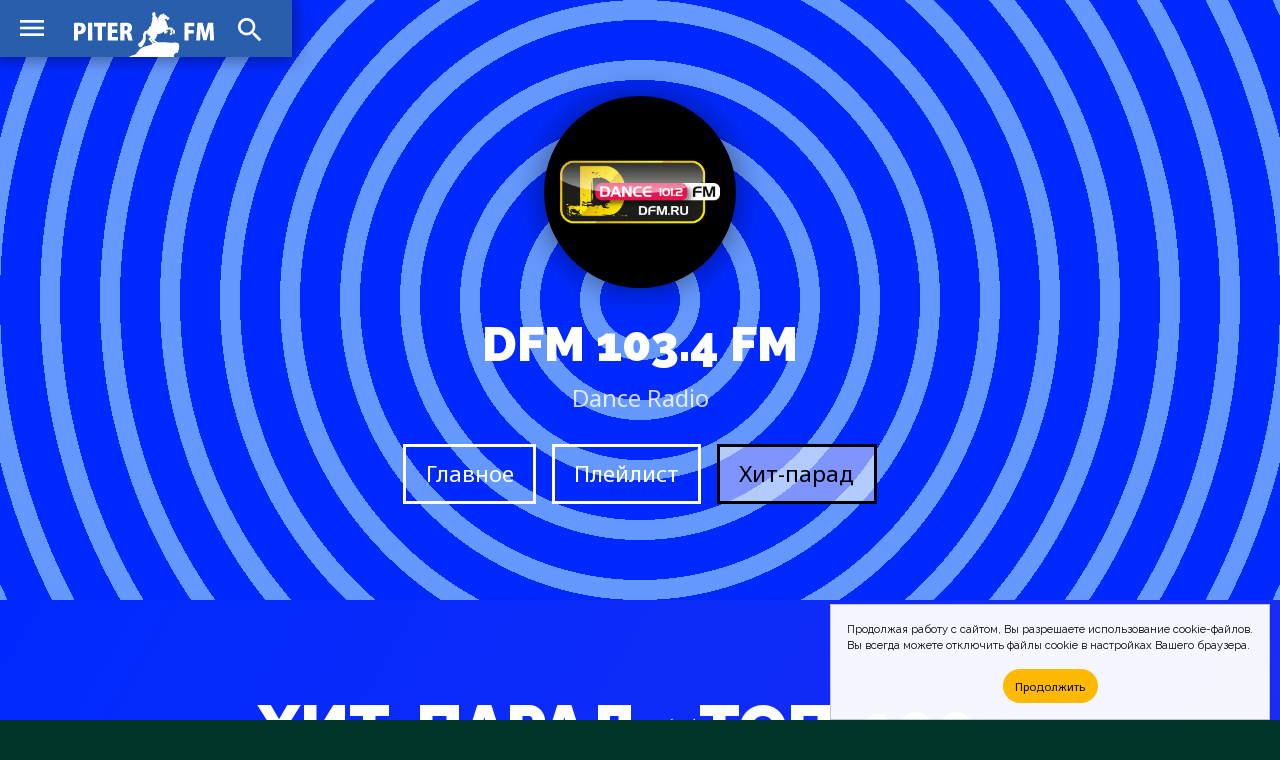

--- FILE ---
content_type: text/html; charset=UTF-8
request_url: https://piter.fm/charts/dfm.html
body_size: 10890
content:
<!doctype html>
<html lang="ru_RU">
<head>
	<!-- Global site tag (gtag.js) - Google Analytics -->
	<script async src="https://www.googletagmanager.com/gtag/js?id=UA-64424890-1"></script>
	<script>
		window.dataLayer = window.dataLayer || [];
		function gtag(){dataLayer.push(arguments);}
		gtag('js', new Date());

		gtag('config', 'UA-64424890-1');
	</script>
	<meta charset="utf-8">
	<meta http-equiv="X-UA-Compatible" content="IE=edge">
	<meta name="viewport" content="width=device-width, initial-scale=1">
	<title>Хит-парад &#xab;DFM&#xbb; 103.4 FM &mdash; PITER.FM</title>
	<!-- Fonts -->
	<link href="https://fonts.gstatic.com" rel="preconnect">
	<link href="https://fonts.googleapis.com/css2?family=Raleway:wght@100;200;300;400;500;600;700;800;900&display=swap" rel="stylesheet">
	<link href="https://fonts.googleapis.com/css2?family=Noto+Sans:wght@400;700&display=swap" rel="stylesheet">
	<!-- CSS -->
	<link href="/css/site.css" rel="stylesheet">
	<link href="https://cdnjs.cloudflare.com/ajax/libs/Chart.js/2.9.4/Chart.min.css" integrity="sha512-/zs32ZEJh+/EO2N1b0PEdoA10JkdC3zJ8L5FTiQu82LR9S/rOQNfQN7U59U9BC12swNeRAz3HSzIL2vpp4fv3w==" crossorigin="anonymous" rel="stylesheet">
	<!-- Icons -->
	<link href="/images/favicons/spb/favicon.ico" rel="shortcut icon">
	<link href="/images/favicons/spb/favicon-16x16.png" rel="icon" sizes="16x16" type="image/png">
	<link href="/images/favicons/spb/favicon-32x32.png" rel="icon" sizes="32x32" type="image/png">
	<link href="/images/favicons/spb/favicon-96x96.png" rel="icon" sizes="96x96" type="image/png">
	<link href="/images/favicons/spb/favicon-192x192.png" rel="icon" sizes="192x192" type="image/png">
	<link href="/images/favicons/spb/apple-touch-icon-57x57.png" rel="apple-touch-icon" sizes="57x57">
	<link href="/images/favicons/spb/apple-touch-icon-60x60.png" rel="apple-touch-icon" sizes="60x60">
	<link href="/images/favicons/spb/apple-touch-icon-72x72.png" rel="apple-touch-icon" sizes="72x72">
	<link href="/images/favicons/spb/apple-touch-icon-76x76.png" rel="apple-touch-icon" sizes="76x76">
	<link href="/images/favicons/spb/apple-touch-icon-114x114.png" rel="apple-touch-icon" sizes="114x114">
	<link href="/images/favicons/spb/apple-touch-icon-120x120.png" rel="apple-touch-icon" sizes="120x120">
	<link href="/images/favicons/spb/apple-touch-icon-144x144.png" rel="apple-touch-icon" sizes="144x144">
	<link href="/images/favicons/spb/apple-touch-icon-152x152.png" rel="apple-touch-icon" sizes="152x152">
	<link href="/images/favicons/spb/apple-touch-icon-180x180.png" rel="apple-touch-icon" sizes="180x180">
	<link href="https://fonts.googleapis.com/css2?family=Material+Icons" rel="stylesheet">
	<!-- JS -->
	<script src="https://code.jquery.com/jquery-1.11.3.min.js" integrity="sha256-7LkWEzqTdpEfELxcZZlS6wAx5Ff13zZ83lYO2/ujj7g=" crossorigin="anonymous"></script>
	<script src="/js/jquery.scrollme.js"></script>
	<!-- Yandex.Metrika counter -->
	<script type="text/javascript" >
	(function(m,e,t,r,i,k,a){m[i]=m[i]||function(){(m[i].a=m[i].a||[]).push(arguments)};
	m[i].l=1*new Date();k=e.createElement(t),a=e.getElementsByTagName(t)[0],k.async=1,k.src=r,a.parentNode.insertBefore(k,a)})(window, document, "script", "https://mc.yandex.ru/metrika/tag.js", "ym");
	
	ym(31064891, "init", {
		clickmap:true,
		trackLinks:true,
		accurateTrackBounce:true
	});
	</script>
	<noscript><div><img src="https://mc.yandex.ru/watch/31064891" style="position:absolute; left:-9999px;" alt="" /></div></noscript>
	<!-- /Yandex.Metrika counter -->
	<!-- Cookie -->
<!--
	<script src="/js/md-d.js"></script>
-->
	<script>
	function checkCookies(){
		let cookieAccept = localStorage.getItem('cookieAccept');
		let cookieNotification = document.getElementById('cookie_notification');
		let cookieBtn = cookieNotification.querySelector('.cookie_accept');
		if( !cookieAccept ){
			cookieNotification.classList.add('show');
			cookieBtn.addEventListener('click', function(){
				localStorage.setItem('cookieAccept', true );
				cookieNotification.classList.remove('show');
			})
		} else { document.head.appendChild(document.createElement('script')).src='/js/md-d.js'; }
	}
	</script>
	<!-- /Cookie -->
</head>
	
<body class="body-site" id="piter">

	<!-- Overlay Search -->
	<script>
		$('body').on('click', '#OverlaySearch', function(){
		$(this).removeClass('show');
		});
		$('body').on('click', '#ShowSearch', function(){
		$('.overlay-site').addClass('show');
		});
		$('body').on('click', '#OverlaySearch form', function(e){
		e.stopPropagation();
		});
	</script>

	<!-- Search Overlay -->
	<div id="OverlaySearch" class="overlay-site">
		<div class="container">
			<form id="search-form" action="/search/" method="get" role="form" class="form-search">
				<input type="text" name="q" placeholder="Песня или Артист" />
				<input onClick="this.form.submit()" type="submit" value="Искать" />
			</form>
		</div>
	</div>

	<!-- header-site -->
	<header class="header-site">
		<nav>
			<a href="/" class="brand" alt="PITER.FM" title="PITER.FM"></a>
			<input type="checkbox" checked>
			<a class="material-icons-outlined menu">menu</a>
			<menu class="menu-list">
				<li><a href="/stations/">Радиостанции</a></li>
				<li><a href="/charts/">Хит-парады</a></li>
				<li><a href="/playlists/">Что играло?</a></li>
			</menu>
			<a class="material-icons-outlined search" id="ShowSearch">search</a>
		</nav>
	</header>

	<!-- main -->
	<main class="main-site">

		<section class="section-site color blue-radial">
			<div class="container">
				<header class="header-figure">
					<div class="img">
						<span class="noplay">
							<i class="material-icons-outlined">play_circle_outline</i>
						</span>
						<img src="/pic/stn/logo/dfm/pic.jpg" />
					</div>
					<h1>DFM 103.4 FM <span>Dance Radio</span></h1>
					<menu>
						<a href="/stations/dfm.html" class="button">Главное</a>
						<a href="/playlists/dfm.html" class="button">Плейлист</a>
						<i class="button active">Хит-парад</i>
					</menu>
				</header>
			</div>
		</section>

		<aside class="ads" id="rbh">
		</aside>

		<section class="section-site color violet">
			<div class="container">
				<header>
					<h2>Хит-парад &#xab;Топ-100&#xbb;<span>с 5 января по 11 января</span></h2>
					<p class="cite">Хит-парад составлен на основе количества ротаций всех музыкальных композиций в эфире радиостанции &#xab;DFM&#xbb;</p>
				</header>
				<div class="figure-row table">
				<figure class="scrollme animateme" data-when="enter" data-from="0.2" data-to="0.1" data-crop="false" data-opacity="0.4" data-scale="0.9" style="opacity: 0.4; transform: translate3d(0px,0px,0px) rotateX(0deg) rotateY(0deg) rotateZ(0deg) scale3d(0.8,0.8,0.8); width: 100%;">
						<a href="/music/kamrad/be-mine.html">
							<div class="img">
								<span>2</span>
							</div>
						</a>
						<figcaption>
						        <h4><a href="/music/kamrad/be-mine.html">Be Mine</a></h4>
						        <h5>Kamrad</h5>
							<p>
								<span class="sameplace"><i class="material-icons-outlined">loop</i></span>
								<span class="top">1<i class="material-icons-outlined">trending_up</i></span>
								<span class="calendar">15<i class="material-icons-outlined">event_note</i></span>
							</p>
						</figcaption>
					</figure>
				<figure class="scrollme animateme" data-when="enter" data-from="0.2" data-to="0.1" data-crop="false" data-opacity="0.4" data-scale="0.9" style="opacity: 0.4; transform: translate3d(0px,0px,0px) rotateX(0deg) rotateY(0deg) rotateZ(0deg) scale3d(0.8,0.8,0.8); width: 99%;">
						<a href="/music/sombr/12-to-12.html">
							<div class="img">
								<span>3</span>
							</div>
						</a>
						<figcaption>
						        <h4><a href="/music/sombr/12-to-12.html">12 To 12</a></h4>
						        <h5>Sombr</h5>
							<p>
								<span class="up">2<i class="material-icons-outlined">arrow_upward</i></span>
								<span class="top">1<i class="material-icons-outlined">trending_up</i></span>
								<span class="calendar">14<i class="material-icons-outlined">event_note</i></span>
							</p>
						</figcaption>
					</figure>
				<figure class="scrollme animateme" data-when="enter" data-from="0.2" data-to="0.1" data-crop="false" data-opacity="0.4" data-scale="0.9" style="opacity: 0.4; transform: translate3d(0px,0px,0px) rotateX(0deg) rotateY(0deg) rotateZ(0deg) scale3d(0.8,0.8,0.8); width: 99%;">
						<a href="/music/tate-mcrae/sports-car.html">
							<div class="img">
								<span>4</span>
							</div>
						</a>
						<figcaption>
						        <h4><a href="/music/tate-mcrae/sports-car.html">Sports Car</a></h4>
						        <h5>Tate McRae</h5>
							<p>
								<span class="down">1<i class="material-icons-outlined">arrow_upward</i></span>
								<span class="top">1<i class="material-icons-outlined">trending_up</i></span>
								<span class="calendar">40<i class="material-icons-outlined">event_note</i></span>
							</p>
						</figcaption>
					</figure>
				<figure class="scrollme animateme" data-when="enter" data-from="0.2" data-to="0.1" data-crop="false" data-opacity="0.4" data-scale="0.9" style="opacity: 0.4; transform: translate3d(0px,0px,0px) rotateX(0deg) rotateY(0deg) rotateZ(0deg) scale3d(0.8,0.8,0.8); width: 99%;">
						<a href="/music/ava-max/dont-click-play.html">
							<div class="img">
								<span>5</span>
							</div>
						</a>
						<figcaption>
						        <h4><a href="/music/ava-max/dont-click-play.html">Don't Click Play</a></h4>
						        <h5>Ava Max</h5>
							<p>
								<span class="down">1<i class="material-icons-outlined">arrow_upward</i></span>
								<span class="top">1<i class="material-icons-outlined">trending_up</i></span>
								<span class="calendar">15<i class="material-icons-outlined">event_note</i></span>
							</p>
						</figcaption>
					</figure>
				<figure class="scrollme animateme" data-when="enter" data-from="0.2" data-to="0.1" data-crop="false" data-opacity="0.4" data-scale="0.9" style="opacity: 0.4; transform: translate3d(0px,0px,0px) rotateX(0deg) rotateY(0deg) rotateZ(0deg) scale3d(0.8,0.8,0.8); width: 99%;">
						<a href="/music/luis-fonsi-daddy-yankee/despacito.html">
							<div class="img">
								<span>6</span>
							</div>
						</a>
						<figcaption>
						        <h4><a href="/music/luis-fonsi-daddy-yankee/despacito.html">Despacito</a></h4>
						        <h5>Luis Fonsi &amp; Daddy Yankee</h5>
							<p>
								<span class="up">24<i class="material-icons-outlined">arrow_upward</i></span>
								<span class="top">4<i class="material-icons-outlined">trending_up</i></span>
								<span class="calendar">37<i class="material-icons-outlined">event_note</i></span>
							</p>
						</figcaption>
					</figure>
				<figure class="scrollme animateme" data-when="enter" data-from="0.2" data-to="0.1" data-crop="false" data-opacity="0.4" data-scale="0.9" style="opacity: 0.4; transform: translate3d(0px,0px,0px) rotateX(0deg) rotateY(0deg) rotateZ(0deg) scale3d(0.8,0.8,0.8); width: 99%;">
						<a href="/music/ilkay-sencan-dynoro/rockstar.html">
							<div class="img">
								<span>7</span>
							</div>
						</a>
						<figcaption>
						        <h4><a href="/music/ilkay-sencan-dynoro/rockstar.html">Rockstar</a></h4>
						        <h5>Ilkay Sencan &amp; Dynoro</h5>
							<p>
								<span class="up">36<i class="material-icons-outlined">arrow_upward</i></span>
								<span class="top">6<i class="material-icons-outlined">trending_up</i></span>
								<span class="calendar">30<i class="material-icons-outlined">event_note</i></span>
							</p>
						</figcaption>
					</figure>
				<figure class="scrollme animateme" data-when="enter" data-from="0.2" data-to="0.1" data-crop="false" data-opacity="0.4" data-scale="0.9" style="opacity: 0.4; transform: translate3d(0px,0px,0px) rotateX(0deg) rotateY(0deg) rotateZ(0deg) scale3d(0.8,0.8,0.8); width: 98%;">
						<a href="/music/tove-lo/how-long.html">
							<div class="img">
								<span>8</span>
							</div>
						</a>
						<figcaption>
						        <h4><a href="/music/tove-lo/how-long.html">How Long</a></h4>
						        <h5>Tove Lo</h5>
							<p>
								<span class="sameplace"><i class="material-icons-outlined">loop</i></span>
								<span class="top">2<i class="material-icons-outlined">trending_up</i></span>
								<span class="calendar">59<i class="material-icons-outlined">event_note</i></span>
							</p>
						</figcaption>
					</figure>
				<figure class="scrollme animateme" data-when="enter" data-from="0.2" data-to="0.1" data-crop="false" data-opacity="0.4" data-scale="0.9" style="opacity: 0.4; transform: translate3d(0px,0px,0px) rotateX(0deg) rotateY(0deg) rotateZ(0deg) scale3d(0.8,0.8,0.8); width: 98%;">
						<a href="/music/burak-yeter-feat-danelle-sandoval/tuesday.html">
							<div class="img">
								<span>9</span>
							</div>
						</a>
						<figcaption>
						        <h4><a href="/music/burak-yeter-feat-danelle-sandoval/tuesday.html">Tuesday</a></h4>
						        <h5>Burak Yeter Feat. Danelle Sandoval</h5>
							<p>
								<span class="sameplace"><i class="material-icons-outlined">loop</i></span>
								<span class="top">4<i class="material-icons-outlined">trending_up</i></span>
								<span class="calendar">46<i class="material-icons-outlined">event_note</i></span>
							</p>
						</figcaption>
					</figure>
				<figure class="scrollme animateme" data-when="enter" data-from="0.2" data-to="0.1" data-crop="false" data-opacity="0.4" data-scale="0.9" style="opacity: 0.4; transform: translate3d(0px,0px,0px) rotateX(0deg) rotateY(0deg) rotateZ(0deg) scale3d(0.8,0.8,0.8); width: 98%;">
						<a href="/music/dj-snake-feat-justin-bieber/let-me-love-you.html">
							<div class="img">
								<span>10</span>
							</div>
						</a>
						<figcaption>
						        <h4><a href="/music/dj-snake-feat-justin-bieber/let-me-love-you.html">Let Me Love You</a></h4>
						        <h5>DJ Snake Feat. Justin Bieber</h5>
							<p>
								<span class="up">7<i class="material-icons-outlined">arrow_upward</i></span>
								<span class="top">3<i class="material-icons-outlined">trending_up</i></span>
								<span class="calendar">45<i class="material-icons-outlined">event_note</i></span>
							</p>
						</figcaption>
					</figure>
				<figure class="scrollme animateme" data-when="enter" data-from="0.2" data-to="0.1" data-crop="false" data-opacity="0.4" data-scale="0.9" style="opacity: 0.4; transform: translate3d(0px,0px,0px) rotateX(0deg) rotateY(0deg) rotateZ(0deg) scale3d(0.8,0.8,0.8); width: 98%;">
						<a href="/music/flo-rida/whistle.html">
							<div class="img">
								<span>11</span>
							</div>
						</a>
						<figcaption>
						        <h4><a href="/music/flo-rida/whistle.html">Whistle</a></h4>
						        <h5>Flo Rida</h5>
							<p>
								<span class="down">1<i class="material-icons-outlined">arrow_upward</i></span>
								<span class="top">4<i class="material-icons-outlined">trending_up</i></span>
								<span class="calendar">41<i class="material-icons-outlined">event_note</i></span>
							</p>
						</figcaption>
					</figure>
				<figure class="scrollme animateme" data-when="enter" data-from="0.2" data-to="0.1" data-crop="false" data-opacity="0.4" data-scale="0.9" style="opacity: 0.4; transform: translate3d(0px,0px,0px) rotateX(0deg) rotateY(0deg) rotateZ(0deg) scale3d(0.8,0.8,0.8); width: 98%;">
						<a href="/music/busta-rhymes-mariah-carey-feat-flipmode-squad/i-know-what-you-want.html">
							<div class="img">
								<span>12</span>
							</div>
						</a>
						<figcaption>
						        <h4><a href="/music/busta-rhymes-mariah-carey-feat-flipmode-squad/i-know-what-you-want.html">I Know What You Want</a></h4>
						        <h5>Busta Rhymes &amp; Mariah Carey Feat. Flipmode Squad</h5>
							<p>
								<span class="up">6<i class="material-icons-outlined">arrow_upward</i></span>
								<span class="top">4<i class="material-icons-outlined">trending_up</i></span>
								<span class="calendar">40<i class="material-icons-outlined">event_note</i></span>
							</p>
						</figcaption>
					</figure>
				<figure class="scrollme animateme" data-when="enter" data-from="0.2" data-to="0.1" data-crop="false" data-opacity="0.4" data-scale="0.9" style="opacity: 0.4; transform: translate3d(0px,0px,0px) rotateX(0deg) rotateY(0deg) rotateZ(0deg) scale3d(0.8,0.8,0.8); width: 97%;">
						<a href="/music/arash/boro-boro.html">
							<div class="img">
								<span>13</span>
							</div>
						</a>
						<figcaption>
						        <h4><a href="/music/arash/boro-boro.html">Boro Boro</a></h4>
						        <h5>Arash</h5>
							<p>
								<span class="up">7<i class="material-icons-outlined">arrow_upward</i></span>
								<span class="top">5<i class="material-icons-outlined">trending_up</i></span>
								<span class="calendar">25<i class="material-icons-outlined">event_note</i></span>
							</p>
						</figcaption>
					</figure>
				<figure class="scrollme animateme" data-when="enter" data-from="0.2" data-to="0.1" data-crop="false" data-opacity="0.4" data-scale="0.9" style="opacity: 0.4; transform: translate3d(0px,0px,0px) rotateX(0deg) rotateY(0deg) rotateZ(0deg) scale3d(0.8,0.8,0.8); width: 97%;">
						<a href="/music/alan-walker/faded.html">
							<div class="img">
								<span>14</span>
							</div>
						</a>
						<figcaption>
						        <h4><a href="/music/alan-walker/faded.html">Faded</a></h4>
						        <h5>Alan Walker</h5>
							<p>
								<span class="down">8<i class="material-icons-outlined">arrow_upward</i></span>
								<span class="top">4<i class="material-icons-outlined">trending_up</i></span>
								<span class="calendar">24<i class="material-icons-outlined">event_note</i></span>
							</p>
						</figcaption>
					</figure>
				<figure class="scrollme animateme" data-when="enter" data-from="0.2" data-to="0.1" data-crop="false" data-opacity="0.4" data-scale="0.9" style="opacity: 0.4; transform: translate3d(0px,0px,0px) rotateX(0deg) rotateY(0deg) rotateZ(0deg) scale3d(0.8,0.8,0.8); width: 97%;">
						<a href="/music/flipsyde/happy-birthday.html">
							<div class="img">
								<span>15</span>
							</div>
						</a>
						<figcaption>
						        <h4><a href="/music/flipsyde/happy-birthday.html">Happy Birthday</a></h4>
						        <h5>Flipsyde</h5>
							<p>
								<span class="down">2<i class="material-icons-outlined">arrow_upward</i></span>
								<span class="top">4<i class="material-icons-outlined">trending_up</i></span>
								<span class="calendar">24<i class="material-icons-outlined">event_note</i></span>
							</p>
						</figcaption>
					</figure>
				<figure class="scrollme animateme" data-when="enter" data-from="0.2" data-to="0.1" data-crop="false" data-opacity="0.4" data-scale="0.9" style="opacity: 0.4; transform: translate3d(0px,0px,0px) rotateX(0deg) rotateY(0deg) rotateZ(0deg) scale3d(0.8,0.8,0.8); width: 97%;">
						<a href="/music/imagine-dragons/whatever-it-takes.html">
							<div class="img">
								<span>16</span>
							</div>
						</a>
						<figcaption>
						        <h4><a href="/music/imagine-dragons/whatever-it-takes.html">Whatever It Takes</a></h4>
						        <h5>Imagine Dragons</h5>
							<p>
								<span class="down">2<i class="material-icons-outlined">arrow_upward</i></span>
								<span class="top">5<i class="material-icons-outlined">trending_up</i></span>
								<span class="calendar">23<i class="material-icons-outlined">event_note</i></span>
							</p>
						</figcaption>
					</figure>
				<figure class="scrollme animateme" data-when="enter" data-from="0.2" data-to="0.1" data-crop="false" data-opacity="0.4" data-scale="0.9" style="opacity: 0.4; transform: translate3d(0px,0px,0px) rotateX(0deg) rotateY(0deg) rotateZ(0deg) scale3d(0.8,0.8,0.8); width: 97%;">
						<a href="/music/onerepublic/all-the-right-moves.html">
							<div class="img">
								<span>17</span>
							</div>
						</a>
						<figcaption>
						        <h4><a href="/music/onerepublic/all-the-right-moves.html">All The Right Moves</a></h4>
						        <h5>OneRepublic</h5>
							<p>
								<span class="up">21<i class="material-icons-outlined">arrow_upward</i></span>
								<span class="top">7<i class="material-icons-outlined">trending_up</i></span>
								<span class="calendar">23<i class="material-icons-outlined">event_note</i></span>
							</p>
						</figcaption>
					</figure>
				<figure class="scrollme animateme" data-when="enter" data-from="0.2" data-to="0.1" data-crop="false" data-opacity="0.4" data-scale="0.9" style="opacity: 0.4; transform: translate3d(0px,0px,0px) rotateX(0deg) rotateY(0deg) rotateZ(0deg) scale3d(0.8,0.8,0.8); width: 96%;">
						<a href="/music/rihanna-feat-jay-z/umbrella.html">
							<div class="img">
								<span>18</span>
							</div>
						</a>
						<figcaption>
						        <h4><a href="/music/rihanna-feat-jay-z/umbrella.html">Umbrella</a></h4>
						        <h5>Rihanna Feat. Jay-Z</h5>
							<p>
								<span class="up">18<i class="material-icons-outlined">arrow_upward</i></span>
								<span class="top">9<i class="material-icons-outlined">trending_up</i></span>
								<span class="calendar">23<i class="material-icons-outlined">event_note</i></span>
							</p>
						</figcaption>
					</figure>
				<figure class="scrollme animateme" data-when="enter" data-from="0.2" data-to="0.1" data-crop="false" data-opacity="0.4" data-scale="0.9" style="opacity: 0.4; transform: translate3d(0px,0px,0px) rotateX(0deg) rotateY(0deg) rotateZ(0deg) scale3d(0.8,0.8,0.8); width: 96%;">
						<a href="/music/j-balvin-willy-william/mi-gente.html">
							<div class="img">
								<span>19</span>
							</div>
						</a>
						<figcaption>
						        <h4><a href="/music/j-balvin-willy-william/mi-gente.html">Mi Gente</a></h4>
						        <h5>J. Balvin &amp; Willy William</h5>
							<p>
								<span class="up">20<i class="material-icons-outlined">arrow_upward</i></span>
								<span class="top">8<i class="material-icons-outlined">trending_up</i></span>
								<span class="calendar">23<i class="material-icons-outlined">event_note</i></span>
							</p>
						</figcaption>
					</figure>
				<figure class="scrollme animateme" data-when="enter" data-from="0.2" data-to="0.1" data-crop="false" data-opacity="0.4" data-scale="0.9" style="opacity: 0.4; transform: translate3d(0px,0px,0px) rotateX(0deg) rotateY(0deg) rotateZ(0deg) scale3d(0.8,0.8,0.8); width: 96%;">
						<a href="/music/lana-del-rey/summertime-sadness.html">
							<div class="img">
								<span>20</span>
							</div>
						</a>
						<figcaption>
						        <h4><a href="/music/lana-del-rey/summertime-sadness.html">Summertime Sadness</a></h4>
						        <h5>Lana Del Rey</h5>
							<p>
								<span class="up">27<i class="material-icons-outlined">arrow_upward</i></span>
								<span class="top">11<i class="material-icons-outlined">trending_up</i></span>
								<span class="calendar">23<i class="material-icons-outlined">event_note</i></span>
							</p>
						</figcaption>
					</figure>
				<figure class="scrollme animateme" data-when="enter" data-from="0.2" data-to="0.1" data-crop="false" data-opacity="0.4" data-scale="0.9" style="opacity: 0.4; transform: translate3d(0px,0px,0px) rotateX(0deg) rotateY(0deg) rotateZ(0deg) scale3d(0.8,0.8,0.8); width: 96%;">
						<a href="/music/mike-posner/i-took-a-pill-in-ibiza-seeb-remix.html">
							<div class="img">
								<span>21</span>
							</div>
						</a>
						<figcaption>
						        <h4><a href="/music/mike-posner/i-took-a-pill-in-ibiza-seeb-remix.html">I Took A Pill In Ibiza (Seeb Remix)</a></h4>
						        <h5>Mike Posner</h5>
							<p>
								<span class="down">6<i class="material-icons-outlined">arrow_upward</i></span>
								<span class="top">2<i class="material-icons-outlined">trending_up</i></span>
								<span class="calendar">61<i class="material-icons-outlined">event_note</i></span>
							</p>
						</figcaption>
					</figure>
				<figure class="scrollme animateme" data-when="enter" data-from="0.2" data-to="0.1" data-crop="false" data-opacity="0.4" data-scale="0.9" style="opacity: 0.4; transform: translate3d(0px,0px,0px) rotateX(0deg) rotateY(0deg) rotateZ(0deg) scale3d(0.8,0.8,0.8); width: 96%;">
						<a href="/music/elton-john-dua-lipa/cold-heart-pnau-remix.html">
							<div class="img">
								<span>23</span>
							</div>
						</a>
						<figcaption>
						        <h4><a href="/music/elton-john-dua-lipa/cold-heart-pnau-remix.html">Cold Heart (Pnau Remix)</a></h4>
						        <h5>Elton John &amp; Dua Lipa</h5>
							<p>
								<span class="up">10<i class="material-icons-outlined">arrow_upward</i></span>
								<span class="top">22<i class="material-icons-outlined">trending_up</i></span>
								<span class="calendar">24<i class="material-icons-outlined">event_note</i></span>
							</p>
						</figcaption>
					</figure>
				<figure class="scrollme animateme" data-when="enter" data-from="0.2" data-to="0.1" data-crop="false" data-opacity="0.4" data-scale="0.9" style="opacity: 0.4; transform: translate3d(0px,0px,0px) rotateX(0deg) rotateY(0deg) rotateZ(0deg) scale3d(0.8,0.8,0.8); width: 95%;">
						<a href="/music/charlie-puth-selena-gomez/we-dont-talk-anymore.html">
							<div class="img">
								<span>24</span>
							</div>
						</a>
						<figcaption>
						        <h4><a href="/music/charlie-puth-selena-gomez/we-dont-talk-anymore.html">We Don't Talk Anymore</a></h4>
						        <h5>Charlie Puth &amp; Selena Gomez</h5>
							<p>
								<span class="up">11<i class="material-icons-outlined">arrow_upward</i></span>
								<span class="top">6<i class="material-icons-outlined">trending_up</i></span>
								<span class="calendar">24<i class="material-icons-outlined">event_note</i></span>
							</p>
						</figcaption>
					</figure>
				<figure class="scrollme animateme" data-when="enter" data-from="0.2" data-to="0.1" data-crop="false" data-opacity="0.4" data-scale="0.9" style="opacity: 0.4; transform: translate3d(0px,0px,0px) rotateX(0deg) rotateY(0deg) rotateZ(0deg) scale3d(0.8,0.8,0.8); width: 95%;">
						<a href="/music/charlie-puth/attention.html">
							<div class="img">
								<span>25</span>
							</div>
						</a>
						<figcaption>
						        <h4><a href="/music/charlie-puth/attention.html">Attention</a></h4>
						        <h5>Charlie Puth</h5>
							<p>
								<span class="down">18<i class="material-icons-outlined">arrow_upward</i></span>
								<span class="top">6<i class="material-icons-outlined">trending_up</i></span>
								<span class="calendar">23<i class="material-icons-outlined">event_note</i></span>
							</p>
						</figcaption>
					</figure>
				<figure class="scrollme animateme" data-when="enter" data-from="0.2" data-to="0.1" data-crop="false" data-opacity="0.4" data-scale="0.9" style="opacity: 0.4; transform: translate3d(0px,0px,0px) rotateX(0deg) rotateY(0deg) rotateZ(0deg) scale3d(0.8,0.8,0.8); width: 95%;">
						<a href="/music/sia/unstoppable.html">
							<div class="img">
								<span>26</span>
							</div>
						</a>
						<figcaption>
						        <h4><a href="/music/sia/unstoppable.html">Unstoppable</a></h4>
						        <h5>Sia</h5>
							<p>
								<span class="down">2<i class="material-icons-outlined">arrow_upward</i></span>
								<span class="top">8<i class="material-icons-outlined">trending_up</i></span>
								<span class="calendar">23<i class="material-icons-outlined">event_note</i></span>
							</p>
						</figcaption>
					</figure>
				<figure class="scrollme animateme" data-when="enter" data-from="0.2" data-to="0.1" data-crop="false" data-opacity="0.4" data-scale="0.9" style="opacity: 0.4; transform: translate3d(0px,0px,0px) rotateX(0deg) rotateY(0deg) rotateZ(0deg) scale3d(0.8,0.8,0.8); width: 95%;">
						<a href="/music/lady-gaga/alejandro.html">
							<div class="img">
								<span>27</span>
							</div>
						</a>
						<figcaption>
						        <h4><a href="/music/lady-gaga/alejandro.html">Alejandro</a></h4>
						        <h5>Lady Gaga</h5>
							<p>
								<span class="down">4<i class="material-icons-outlined">arrow_upward</i></span>
								<span class="top">6<i class="material-icons-outlined">trending_up</i></span>
								<span class="calendar">23<i class="material-icons-outlined">event_note</i></span>
							</p>
						</figcaption>
					</figure>
				<figure class="scrollme animateme" data-when="enter" data-from="0.2" data-to="0.1" data-crop="false" data-opacity="0.4" data-scale="0.9" style="opacity: 0.4; transform: translate3d(0px,0px,0px) rotateX(0deg) rotateY(0deg) rotateZ(0deg) scale3d(0.8,0.8,0.8); width: 95%;">
						<a href="/music/twenty-one-pilots/stressed-out.html">
							<div class="img">
								<span>28</span>
							</div>
						</a>
						<figcaption>
						        <h4><a href="/music/twenty-one-pilots/stressed-out.html">Stressed Out</a></h4>
						        <h5>Twenty One Pilots</h5>
							<p>
								<span class="up">14<i class="material-icons-outlined">arrow_upward</i></span>
								<span class="top">7<i class="material-icons-outlined">trending_up</i></span>
								<span class="calendar">23<i class="material-icons-outlined">event_note</i></span>
							</p>
						</figcaption>
					</figure>
				<figure class="scrollme animateme" data-when="enter" data-from="0.2" data-to="0.1" data-crop="false" data-opacity="0.4" data-scale="0.9" style="opacity: 0.4; transform: translate3d(0px,0px,0px) rotateX(0deg) rotateY(0deg) rotateZ(0deg) scale3d(0.8,0.8,0.8); width: 94%;">
						<a href="/music/sonique/it-feels-so-good.html">
							<div class="img">
								<span>29</span>
							</div>
						</a>
						<figcaption>
						        <h4><a href="/music/sonique/it-feels-so-good.html">It Feels So Good</a></h4>
						        <h5>Sonique</h5>
							<p>
								<span class="up">12<i class="material-icons-outlined">arrow_upward</i></span>
								<span class="top">14<i class="material-icons-outlined">trending_up</i></span>
								<span class="calendar">23<i class="material-icons-outlined">event_note</i></span>
							</p>
						</figcaption>
					</figure>
				<figure class="scrollme animateme" data-when="enter" data-from="0.2" data-to="0.1" data-crop="false" data-opacity="0.4" data-scale="0.9" style="opacity: 0.4; transform: translate3d(0px,0px,0px) rotateX(0deg) rotateY(0deg) rotateZ(0deg) scale3d(0.8,0.8,0.8); width: 94%;">
						<a href="/music/jax-jones-zoe-wees/never-be-lonely.html">
							<div class="img">
								<span>30</span>
							</div>
						</a>
						<figcaption>
						        <h4><a href="/music/jax-jones-zoe-wees/never-be-lonely.html">Never Be Lonely</a></h4>
						        <h5>Jax Jones &amp; Zoe Wees</h5>
							<p>
								<span class="up">35<i class="material-icons-outlined">arrow_upward</i></span>
								<span class="top">8<i class="material-icons-outlined">trending_up</i></span>
								<span class="calendar">58<i class="material-icons-outlined">event_note</i></span>
							</p>
						</figcaption>
					</figure>
				<figure class="scrollme animateme" data-when="enter" data-from="0.2" data-to="0.1" data-crop="false" data-opacity="0.4" data-scale="0.9" style="opacity: 0.4; transform: translate3d(0px,0px,0px) rotateX(0deg) rotateY(0deg) rotateZ(0deg) scale3d(0.8,0.8,0.8); width: 94%;">
						<a href="/music/jason-derulo-feat-dido/when-love-sucks.html">
							<div class="img">
								<span>31</span>
							</div>
						</a>
						<figcaption>
						        <h4><a href="/music/jason-derulo-feat-dido/when-love-sucks.html">When Love Sucks</a></h4>
						        <h5>Jason Derulo Feat. Dido</h5>
							<p>
								<span class="down">15<i class="material-icons-outlined">arrow_upward</i></span>
								<span class="top">2<i class="material-icons-outlined">trending_up</i></span>
								<span class="calendar">51<i class="material-icons-outlined">event_note</i></span>
							</p>
						</figcaption>
					</figure>
				<figure class="scrollme animateme" data-when="enter" data-from="0.2" data-to="0.1" data-crop="false" data-opacity="0.4" data-scale="0.9" style="opacity: 0.4; transform: translate3d(0px,0px,0px) rotateX(0deg) rotateY(0deg) rotateZ(0deg) scale3d(0.8,0.8,0.8); width: 94%;">
						<a href="/music/oceana-soul/cry-cry.html">
							<div class="img">
								<span>32</span>
							</div>
						</a>
						<figcaption>
						        <h4><a href="/music/oceana-soul/cry-cry.html">Cry Cry</a></h4>
						        <h5>Oceana (Soul)</h5>
							<p>
								<span class="down">13<i class="material-icons-outlined">arrow_upward</i></span>
								<span class="top">14<i class="material-icons-outlined">trending_up</i></span>
								<span class="calendar">26<i class="material-icons-outlined">event_note</i></span>
							</p>
						</figcaption>
					</figure>
				<figure class="scrollme animateme" data-when="enter" data-from="0.2" data-to="0.1" data-crop="false" data-opacity="0.4" data-scale="0.9" style="opacity: 0.4; transform: translate3d(0px,0px,0px) rotateX(0deg) rotateY(0deg) rotateZ(0deg) scale3d(0.8,0.8,0.8); width: 94%;">
						<a href="/music/arash-feat-helena/pure-love.html">
							<div class="img">
								<span>33</span>
							</div>
						</a>
						<figcaption>
						        <h4><a href="/music/arash-feat-helena/pure-love.html">Pure Love</a></h4>
						        <h5>Arash Feat. Helena</h5>
							<p>
								<span class="down">12<i class="material-icons-outlined">arrow_upward</i></span>
								<span class="top">7<i class="material-icons-outlined">trending_up</i></span>
								<span class="calendar">24<i class="material-icons-outlined">event_note</i></span>
							</p>
						</figcaption>
					</figure>
				<figure class="scrollme animateme" data-when="enter" data-from="0.2" data-to="0.1" data-crop="false" data-opacity="0.4" data-scale="0.9" style="opacity: 0.4; transform: translate3d(0px,0px,0px) rotateX(0deg) rotateY(0deg) rotateZ(0deg) scale3d(0.8,0.8,0.8); width: 93%;">
						<a href="/music/milky-chance/stolen-dance.html">
							<div class="img">
								<span>34</span>
							</div>
						</a>
						<figcaption>
						        <h4><a href="/music/milky-chance/stolen-dance.html">Stolen Dance</a></h4>
						        <h5>Milky Chance</h5>
							<p>
								<span class="down">8<i class="material-icons-outlined">arrow_upward</i></span>
								<span class="top">7<i class="material-icons-outlined">trending_up</i></span>
								<span class="calendar">23<i class="material-icons-outlined">event_note</i></span>
							</p>
						</figcaption>
					</figure>
				<figure class="scrollme animateme" data-when="enter" data-from="0.2" data-to="0.1" data-crop="false" data-opacity="0.4" data-scale="0.9" style="opacity: 0.4; transform: translate3d(0px,0px,0px) rotateX(0deg) rotateY(0deg) rotateZ(0deg) scale3d(0.8,0.8,0.8); width: 93%;">
						<a href="/music/metro-boomin-the-weeknd-21-savage/creepin.html">
							<div class="img">
								<span>35</span>
							</div>
						</a>
						<figcaption>
						        <h4><a href="/music/metro-boomin-the-weeknd-21-savage/creepin.html">Creepin'</a></h4>
						        <h5>Metro Boomin, The Weeknd &amp; 21 Savage</h5>
							<p>
								<span class="down">10<i class="material-icons-outlined">arrow_upward</i></span>
								<span class="top">10<i class="material-icons-outlined">trending_up</i></span>
								<span class="calendar">23<i class="material-icons-outlined">event_note</i></span>
							</p>
						</figcaption>
					</figure>
				<figure class="scrollme animateme" data-when="enter" data-from="0.2" data-to="0.1" data-crop="false" data-opacity="0.4" data-scale="0.9" style="opacity: 0.4; transform: translate3d(0px,0px,0px) rotateX(0deg) rotateY(0deg) rotateZ(0deg) scale3d(0.8,0.8,0.8); width: 93%;">
						<a href="/music/moby/porcelain.html">
							<div class="img">
								<span>36</span>
							</div>
						</a>
						<figcaption>
						        <h4><a href="/music/moby/porcelain.html">Porcelain</a></h4>
						        <h5>Moby</h5>
							<p>
								<span class="down">14<i class="material-icons-outlined">arrow_upward</i></span>
								<span class="top">5<i class="material-icons-outlined">trending_up</i></span>
								<span class="calendar">23<i class="material-icons-outlined">event_note</i></span>
							</p>
						</figcaption>
					</figure>
				<figure class="scrollme animateme" data-when="enter" data-from="0.2" data-to="0.1" data-crop="false" data-opacity="0.4" data-scale="0.9" style="opacity: 0.4; transform: translate3d(0px,0px,0px) rotateX(0deg) rotateY(0deg) rotateZ(0deg) scale3d(0.8,0.8,0.8); width: 93%;">
						<a href="/music/rihanna/diamonds.html">
							<div class="img">
								<span>37</span>
							</div>
						</a>
						<figcaption>
						        <h4><a href="/music/rihanna/diamonds.html">Diamonds</a></h4>
						        <h5>Rihanna</h5>
							<p>
								<span class="up">9<i class="material-icons-outlined">arrow_upward</i></span>
								<span class="top">9<i class="material-icons-outlined">trending_up</i></span>
								<span class="calendar">23<i class="material-icons-outlined">event_note</i></span>
							</p>
						</figcaption>
					</figure>
				<figure class="scrollme animateme" data-when="enter" data-from="0.2" data-to="0.1" data-crop="false" data-opacity="0.4" data-scale="0.9" style="opacity: 0.4; transform: translate3d(0px,0px,0px) rotateX(0deg) rotateY(0deg) rotateZ(0deg) scale3d(0.8,0.8,0.8); width: 93%;">
						<a href="/music/don-diablo-feat-emeli-sande-gucci-mane/survive.html">
							<div class="img">
								<span>38</span>
							</div>
						</a>
						<figcaption>
						        <h4><a href="/music/don-diablo-feat-emeli-sande-gucci-mane/survive.html">Survive</a></h4>
						        <h5>Don Diablo Feat. Emeli Sande &amp; Gucci Mane</h5>
							<p>
								<span class="up">16<i class="material-icons-outlined">arrow_upward</i></span>
								<span class="top">9<i class="material-icons-outlined">trending_up</i></span>
								<span class="calendar">23<i class="material-icons-outlined">event_note</i></span>
							</p>
						</figcaption>
					</figure>
				<figure class="scrollme animateme" data-when="enter" data-from="0.2" data-to="0.1" data-crop="false" data-opacity="0.4" data-scale="0.9" style="opacity: 0.4; transform: translate3d(0px,0px,0px) rotateX(0deg) rotateY(0deg) rotateZ(0deg) scale3d(0.8,0.8,0.8); width: 92%;">
						<a href="/music/billie-eilish/bad-guy.html">
							<div class="img">
								<span>39</span>
							</div>
						</a>
						<figcaption>
						        <h4><a href="/music/billie-eilish/bad-guy.html">Bad Guy</a></h4>
						        <h5>Billie Eilish</h5>
							<p>
								<span class="up">46<i class="material-icons-outlined">arrow_upward</i></span>
								<span class="top">10<i class="material-icons-outlined">trending_up</i></span>
								<span class="calendar">135<i class="material-icons-outlined">event_note</i></span>
							</p>
						</figcaption>
					</figure>
				<figure class="scrollme animateme" data-when="enter" data-from="0.2" data-to="0.1" data-crop="false" data-opacity="0.4" data-scale="0.9" style="opacity: 0.4; transform: translate3d(0px,0px,0px) rotateX(0deg) rotateY(0deg) rotateZ(0deg) scale3d(0.8,0.8,0.8); width: 92%;">
						<a href="/music/ed-sheeran/shape-of-you.html">
							<div class="img">
								<span>40</span>
							</div>
						</a>
						<figcaption>
						        <h4><a href="/music/ed-sheeran/shape-of-you.html">Shape Of You</a></h4>
						        <h5>Ed Sheeran</h5>
							<p>
								<span class="up">12<i class="material-icons-outlined">arrow_upward</i></span>
								<span class="top">2<i class="material-icons-outlined">trending_up</i></span>
								<span class="calendar">45<i class="material-icons-outlined">event_note</i></span>
							</p>
						</figcaption>
					</figure>
				<figure class="scrollme animateme" data-when="enter" data-from="0.2" data-to="0.1" data-crop="false" data-opacity="0.4" data-scale="0.9" style="opacity: 0.4; transform: translate3d(0px,0px,0px) rotateX(0deg) rotateY(0deg) rotateZ(0deg) scale3d(0.8,0.8,0.8); width: 92%;">
						<a href="/music/tones-and-i/dance-monkey.html">
							<div class="img">
								<span>41</span>
							</div>
						</a>
						<figcaption>
						        <h4><a href="/music/tones-and-i/dance-monkey.html">Dance Monkey</a></h4>
						        <h5>Tones And I</h5>
							<p>
								<span class="down">13<i class="material-icons-outlined">arrow_upward</i></span>
								<span class="top">7<i class="material-icons-outlined">trending_up</i></span>
								<span class="calendar">42<i class="material-icons-outlined">event_note</i></span>
							</p>
						</figcaption>
					</figure>
				<figure class="scrollme animateme" data-when="enter" data-from="0.2" data-to="0.1" data-crop="false" data-opacity="0.4" data-scale="0.9" style="opacity: 0.4; transform: translate3d(0px,0px,0px) rotateX(0deg) rotateY(0deg) rotateZ(0deg) scale3d(0.8,0.8,0.8); width: 92%;">
						<a href="/music/coolio/gangstas-paradise.html">
							<div class="img">
								<span>42</span>
							</div>
						</a>
						<figcaption>
						        <h4><a href="/music/coolio/gangstas-paradise.html">Gangsta's Paradise</a></h4>
						        <h5>Coolio</h5>
							<p>
								<span class="down">30<i class="material-icons-outlined">arrow_upward</i></span>
								<span class="top">3<i class="material-icons-outlined">trending_up</i></span>
								<span class="calendar">39<i class="material-icons-outlined">event_note</i></span>
							</p>
						</figcaption>
					</figure>
				<figure class="scrollme animateme" data-when="enter" data-from="0.2" data-to="0.1" data-crop="false" data-opacity="0.4" data-scale="0.9" style="opacity: 0.4; transform: translate3d(0px,0px,0px) rotateX(0deg) rotateY(0deg) rotateZ(0deg) scale3d(0.8,0.8,0.8); width: 92%;">
						<a href="/music/kygo-feat-parson-james/stole-the-show.html">
							<div class="img">
								<span>43</span>
							</div>
						</a>
						<figcaption>
						        <h4><a href="/music/kygo-feat-parson-james/stole-the-show.html">Stole The Show</a></h4>
						        <h5>Kygo Feat. Parson James</h5>
							<p>
								<span class="down">14<i class="material-icons-outlined">arrow_upward</i></span>
								<span class="top">3<i class="material-icons-outlined">trending_up</i></span>
								<span class="calendar">38<i class="material-icons-outlined">event_note</i></span>
							</p>
						</figcaption>
					</figure>
				<figure class="scrollme animateme" data-when="enter" data-from="0.2" data-to="0.1" data-crop="false" data-opacity="0.4" data-scale="0.9" style="opacity: 0.4; transform: translate3d(0px,0px,0px) rotateX(0deg) rotateY(0deg) rotateZ(0deg) scale3d(0.8,0.8,0.8); width: 91%;">
						<a href="/music/rose-bruno-mars/apt.html">
							<div class="img">
								<span>44</span>
							</div>
						</a>
						<figcaption>
						        <h4><a href="/music/rose-bruno-mars/apt.html">Apt.</a></h4>
						        <h5>Rose &amp; Bruno Mars</h5>
							<p>
								<span class="up">24<i class="material-icons-outlined">arrow_upward</i></span>
								<span class="top">8<i class="material-icons-outlined">trending_up</i></span>
								<span class="calendar">34<i class="material-icons-outlined">event_note</i></span>
							</p>
						</figcaption>
					</figure>
				<figure class="scrollme animateme" data-when="enter" data-from="0.2" data-to="0.1" data-crop="false" data-opacity="0.4" data-scale="0.9" style="opacity: 0.4; transform: translate3d(0px,0px,0px) rotateX(0deg) rotateY(0deg) rotateZ(0deg) scale3d(0.8,0.8,0.8); width: 91%;">
						<a href="/music/mika/relax-take-it-easy.html">
							<div class="img">
								<span>45</span>
							</div>
						</a>
						<figcaption>
						        <h4><a href="/music/mika/relax-take-it-easy.html">Relax (Take It Easy)</a></h4>
						        <h5>Mika</h5>
							<p>
								<span class="down">14<i class="material-icons-outlined">arrow_upward</i></span>
								<span class="top">16<i class="material-icons-outlined">trending_up</i></span>
								<span class="calendar">33<i class="material-icons-outlined">event_note</i></span>
							</p>
						</figcaption>
					</figure>
				<figure class="scrollme animateme" data-when="enter" data-from="0.2" data-to="0.1" data-crop="false" data-opacity="0.4" data-scale="0.9" style="opacity: 0.4; transform: translate3d(0px,0px,0px) rotateX(0deg) rotateY(0deg) rotateZ(0deg) scale3d(0.8,0.8,0.8); width: 91%;">
						<a href="/music/feder-feat-lyse/goodbye.html">
							<div class="img">
								<span>46</span>
							</div>
						</a>
						<figcaption>
						        <h4><a href="/music/feder-feat-lyse/goodbye.html">Goodbye</a></h4>
						        <h5>Feder Feat. Lyse</h5>
							<p>
								<span class="down">14<i class="material-icons-outlined">arrow_upward</i></span>
								<span class="top">7<i class="material-icons-outlined">trending_up</i></span>
								<span class="calendar">32<i class="material-icons-outlined">event_note</i></span>
							</p>
						</figcaption>
					</figure>
				<figure class="scrollme animateme" data-when="enter" data-from="0.2" data-to="0.1" data-crop="false" data-opacity="0.4" data-scale="0.9" style="opacity: 0.4; transform: translate3d(0px,0px,0px) rotateX(0deg) rotateY(0deg) rotateZ(0deg) scale3d(0.8,0.8,0.8); width: 91%;">
						<a href="/music/camila-cabello-feat-young-thug/havana.html">
							<div class="img">
								<span>47</span>
							</div>
						</a>
						<figcaption>
						        <h4><a href="/music/camila-cabello-feat-young-thug/havana.html">Havana</a></h4>
						        <h5>Camila Cabello Feat. Young Thug</h5>
							<p>
								<span class="down">13<i class="material-icons-outlined">arrow_upward</i></span>
								<span class="top">6<i class="material-icons-outlined">trending_up</i></span>
								<span class="calendar">24<i class="material-icons-outlined">event_note</i></span>
							</p>
						</figcaption>
					</figure>
				<figure class="scrollme animateme" data-when="enter" data-from="0.2" data-to="0.1" data-crop="false" data-opacity="0.4" data-scale="0.9" style="opacity: 0.4; transform: translate3d(0px,0px,0px) rotateX(0deg) rotateY(0deg) rotateZ(0deg) scale3d(0.8,0.8,0.8); width: 91%;">
						<a href="/music/naughty-boy-feat-sam-smith/la-la-la.html">
							<div class="img">
								<span>48</span>
							</div>
						</a>
						<figcaption>
						        <h4><a href="/music/naughty-boy-feat-sam-smith/la-la-la.html">La La La</a></h4>
						        <h5>Naughty Boy Feat. Sam Smith</h5>
							<p>
								<span class="down">3<i class="material-icons-outlined">arrow_upward</i></span>
								<span class="top">17<i class="material-icons-outlined">trending_up</i></span>
								<span class="calendar">24<i class="material-icons-outlined">event_note</i></span>
							</p>
						</figcaption>
					</figure>
				<figure class="scrollme animateme" data-when="enter" data-from="0.2" data-to="0.1" data-crop="false" data-opacity="0.4" data-scale="0.9" style="opacity: 0.4; transform: translate3d(0px,0px,0px) rotateX(0deg) rotateY(0deg) rotateZ(0deg) scale3d(0.8,0.8,0.8); width: 90%;">
						<a href="/music/rihanna-feat-eminem/love-the-way-you-lie.html">
							<div class="img">
								<span>49</span>
							</div>
						</a>
						<figcaption>
						        <h4><a href="/music/rihanna-feat-eminem/love-the-way-you-lie.html">Love The Way You Lie</a></h4>
						        <h5>Rihanna Feat. Eminem</h5>
							<p>
								<span class="down">5<i class="material-icons-outlined">arrow_upward</i></span>
								<span class="top">3<i class="material-icons-outlined">trending_up</i></span>
								<span class="calendar">24<i class="material-icons-outlined">event_note</i></span>
							</p>
						</figcaption>
					</figure>
				<figure class="scrollme animateme" data-when="enter" data-from="0.2" data-to="0.1" data-crop="false" data-opacity="0.4" data-scale="0.9" style="opacity: 0.4; transform: translate3d(0px,0px,0px) rotateX(0deg) rotateY(0deg) rotateZ(0deg) scale3d(0.8,0.8,0.8); width: 90%;">
						<a href="/music/moby/why-does-my-heart-feel-so-bad.html">
							<div class="img">
								<span>50</span>
							</div>
						</a>
						<figcaption>
						        <h4><a href="/music/moby/why-does-my-heart-feel-so-bad.html">Why Does My Heart Feel So Bad</a></h4>
						        <h5>Moby</h5>
							<p>
								<span class="down">10<i class="material-icons-outlined">arrow_upward</i></span>
								<span class="top">8<i class="material-icons-outlined">trending_up</i></span>
								<span class="calendar">23<i class="material-icons-outlined">event_note</i></span>
							</p>
						</figcaption>
					</figure>
				<figure class="scrollme animateme" data-when="enter" data-from="0.2" data-to="0.1" data-crop="false" data-opacity="0.4" data-scale="0.9" style="opacity: 0.4; transform: translate3d(0px,0px,0px) rotateX(0deg) rotateY(0deg) rotateZ(0deg) scale3d(0.8,0.8,0.8); width: 90%;">
						<a href="/music/gym-class-heroes-feat-patrick-stump/cupids-chokehold-breakfast-in-america.html">
							<div class="img">
								<span>51</span>
							</div>
						</a>
						<figcaption>
						        <h4><a href="/music/gym-class-heroes-feat-patrick-stump/cupids-chokehold-breakfast-in-america.html">Cupid's Chokehold (Breakfast In America)</a></h4>
						        <h5>Gym Class Heroes Feat. Patrick Stump</h5>
							<p>
								<span class="down">14<i class="material-icons-outlined">arrow_upward</i></span>
								<span class="top">2<i class="material-icons-outlined">trending_up</i></span>
								<span class="calendar">23<i class="material-icons-outlined">event_note</i></span>
							</p>
						</figcaption>
					</figure>
				<figure class="scrollme animateme" data-when="enter" data-from="0.2" data-to="0.1" data-crop="false" data-opacity="0.4" data-scale="0.9" style="opacity: 0.4; transform: translate3d(0px,0px,0px) rotateX(0deg) rotateY(0deg) rotateZ(0deg) scale3d(0.8,0.8,0.8); width: 90%;">
						<a href="/music/robert-miles/children.html">
							<div class="img">
								<span>52</span>
							</div>
						</a>
						<figcaption>
						        <h4><a href="/music/robert-miles/children.html">Children</a></h4>
						        <h5>Robert Miles</h5>
							<p>
								<span class="return"><i class="material-icons-outlined">refresh</i></span>
								<span class="top">29<i class="material-icons-outlined">trending_up</i></span>
								<span class="calendar">18<i class="material-icons-outlined">event_note</i></span>
							</p>
						</figcaption>
					</figure>
				<figure class="scrollme animateme" data-when="enter" data-from="0.2" data-to="0.1" data-crop="false" data-opacity="0.4" data-scale="0.9" style="opacity: 0.4; transform: translate3d(0px,0px,0px) rotateX(0deg) rotateY(0deg) rotateZ(0deg) scale3d(0.8,0.8,0.8); width: 90%;">
						<a href="/music/katy-perry/hot-n-cold.html">
							<div class="img">
								<span>53</span>
							</div>
						</a>
						<figcaption>
						        <h4><a href="/music/katy-perry/hot-n-cold.html">Hot N Cold</a></h4>
						        <h5>Katy Perry</h5>
							<p>
								<span class="up">24<i class="material-icons-outlined">arrow_upward</i></span>
								<span class="top">57<i class="material-icons-outlined">trending_up</i></span>
								<span class="calendar">18<i class="material-icons-outlined">event_note</i></span>
							</p>
						</figcaption>
					</figure>
				<figure class="scrollme animateme" data-when="enter" data-from="0.2" data-to="0.1" data-crop="false" data-opacity="0.4" data-scale="0.9" style="opacity: 0.4; transform: translate3d(0px,0px,0px) rotateX(0deg) rotateY(0deg) rotateZ(0deg) scale3d(0.8,0.8,0.8); width: 89%;">
						<a href="/music/elley-duhe/middle-of-the-night.html">
							<div class="img">
								<span>54</span>
							</div>
						</a>
						<figcaption>
						        <h4><a href="/music/elley-duhe/middle-of-the-night.html">Middle Of The Night</a></h4>
						        <h5>Elley Duhe</h5>
							<p>
								<span class="up">44<i class="material-icons-outlined">arrow_upward</i></span>
								<span class="top">44<i class="material-icons-outlined">trending_up</i></span>
								<span class="calendar">15<i class="material-icons-outlined">event_note</i></span>
							</p>
						</figcaption>
					</figure>
				<figure class="scrollme animateme" data-when="enter" data-from="0.2" data-to="0.1" data-crop="false" data-opacity="0.4" data-scale="0.9" style="opacity: 0.4; transform: translate3d(0px,0px,0px) rotateX(0deg) rotateY(0deg) rotateZ(0deg) scale3d(0.8,0.8,0.8); width: 89%;">
						<a href="/music/lady-gaga/the-dead-dance.html">
							<div class="img">
								<span>55</span>
							</div>
						</a>
						<figcaption>
						        <h4><a href="/music/lady-gaga/the-dead-dance.html">The Dead Dance</a></h4>
						        <h5>Lady Gaga</h5>
							<p>
								<span class="return"><i class="material-icons-outlined">refresh</i></span>
								<span class="top">1<i class="material-icons-outlined">trending_up</i></span>
								<span class="calendar">13<i class="material-icons-outlined">event_note</i></span>
							</p>
						</figcaption>
					</figure>
				<figure class="scrollme animateme" data-when="enter" data-from="0.2" data-to="0.1" data-crop="false" data-opacity="0.4" data-scale="0.9" style="opacity: 0.4; transform: translate3d(0px,0px,0px) rotateX(0deg) rotateY(0deg) rotateZ(0deg) scale3d(0.8,0.8,0.8); width: 89%;">
						<a href="/music/switch-disco-feat-ella-henderson/react.html">
							<div class="img">
								<span>58</span>
							</div>
						</a>
						<figcaption>
						        <h4><a href="/music/switch-disco-feat-ella-henderson/react.html">React</a></h4>
						        <h5>Switch Disco Feat. Ella Henderson</h5>
							<p>
								<span class="sameplace"><i class="material-icons-outlined">loop</i></span>
								<span class="top">1<i class="material-icons-outlined">trending_up</i></span>
								<span class="calendar">133<i class="material-icons-outlined">event_note</i></span>
							</p>
						</figcaption>
					</figure>
				<figure class="scrollme animateme" data-when="enter" data-from="0.2" data-to="0.1" data-crop="false" data-opacity="0.4" data-scale="0.9" style="opacity: 0.4; transform: translate3d(0px,0px,0px) rotateX(0deg) rotateY(0deg) rotateZ(0deg) scale3d(0.8,0.8,0.8); width: 89%;">
						<a href="/music/meduza-feat-goodboys/piece-of-your-heart.html">
							<div class="img">
								<span>59</span>
							</div>
						</a>
						<figcaption>
						        <h4><a href="/music/meduza-feat-goodboys/piece-of-your-heart.html">Piece Of Your Heart</a></h4>
						        <h5>Meduza Feat. Goodboys</h5>
							<p>
								<span class="return"><i class="material-icons-outlined">refresh</i></span>
								<span class="top">2<i class="material-icons-outlined">trending_up</i></span>
								<span class="calendar">124<i class="material-icons-outlined">event_note</i></span>
							</p>
						</figcaption>
					</figure>
				<figure class="scrollme animateme" data-when="enter" data-from="0.2" data-to="0.1" data-crop="false" data-opacity="0.4" data-scale="0.9" style="opacity: 0.4; transform: translate3d(0px,0px,0px) rotateX(0deg) rotateY(0deg) rotateZ(0deg) scale3d(0.8,0.8,0.8); width: 89%;">
						<a href="/music/calvin-harris-ragnbone-man/lovers-in-a-past-life.html">
							<div class="img">
								<span>60</span>
							</div>
						</a>
						<figcaption>
						        <h4><a href="/music/calvin-harris-ragnbone-man/lovers-in-a-past-life.html">Lovers In A Past Life</a></h4>
						        <h5>Calvin Harris &amp; Rag'n'Bone Man</h5>
							<p>
								<span class="down">9<i class="material-icons-outlined">arrow_upward</i></span>
								<span class="top">1<i class="material-icons-outlined">trending_up</i></span>
								<span class="calendar">88<i class="material-icons-outlined">event_note</i></span>
							</p>
						</figcaption>
					</figure>
				<figure class="scrollme animateme" data-when="enter" data-from="0.2" data-to="0.1" data-crop="false" data-opacity="0.4" data-scale="0.9" style="opacity: 0.4; transform: translate3d(0px,0px,0px) rotateX(0deg) rotateY(0deg) rotateZ(0deg) scale3d(0.8,0.8,0.8); width: 88%;">
						<a href="/music/alesso-nate-smith/i-like-it.html">
							<div class="img">
								<span>62</span>
							</div>
						</a>
						<figcaption>
						        <h4><a href="/music/alesso-nate-smith/i-like-it.html">I Like It</a></h4>
						        <h5>Alesso &amp; Nate Smith</h5>
							<p>
								<span class="up">1<i class="material-icons-outlined">arrow_upward</i></span>
								<span class="top">1<i class="material-icons-outlined">trending_up</i></span>
								<span class="calendar">66<i class="material-icons-outlined">event_note</i></span>
							</p>
						</figcaption>
					</figure>
				<figure class="scrollme animateme" data-when="enter" data-from="0.2" data-to="0.1" data-crop="false" data-opacity="0.4" data-scale="0.9" style="opacity: 0.4; transform: translate3d(0px,0px,0px) rotateX(0deg) rotateY(0deg) rotateZ(0deg) scale3d(0.8,0.8,0.8); width: 88%;">
						<a href="/music/paul-van-dyk-feat-rea-garvey/let-go.html">
							<div class="img">
								<span>63</span>
							</div>
						</a>
						<figcaption>
						        <h4><a href="/music/paul-van-dyk-feat-rea-garvey/let-go.html">Let Go</a></h4>
						        <h5>Paul Van Dyk Feat. Rea Garvey</h5>
							<p>
								<span class="return"><i class="material-icons-outlined">refresh</i></span>
								<span class="top">8<i class="material-icons-outlined">trending_up</i></span>
								<span class="calendar">53<i class="material-icons-outlined">event_note</i></span>
							</p>
						</figcaption>
					</figure>
				<figure class="scrollme animateme" data-when="enter" data-from="0.2" data-to="0.1" data-crop="false" data-opacity="0.4" data-scale="0.9" style="opacity: 0.4; transform: translate3d(0px,0px,0px) rotateX(0deg) rotateY(0deg) rotateZ(0deg) scale3d(0.8,0.8,0.8); width: 88%;">
						<a href="/music/one-t/the-magic-key.html">
							<div class="img">
								<span>65</span>
							</div>
						</a>
						<figcaption>
						        <h4><a href="/music/one-t/the-magic-key.html">The Magic Key</a></h4>
						        <h5>One-T</h5>
							<p>
								<span class="down">12<i class="material-icons-outlined">arrow_upward</i></span>
								<span class="top">10<i class="material-icons-outlined">trending_up</i></span>
								<span class="calendar">36<i class="material-icons-outlined">event_note</i></span>
							</p>
						</figcaption>
					</figure>
				<figure class="scrollme animateme" data-when="enter" data-from="0.2" data-to="0.1" data-crop="false" data-opacity="0.4" data-scale="0.9" style="opacity: 0.4; transform: translate3d(0px,0px,0px) rotateX(0deg) rotateY(0deg) rotateZ(0deg) scale3d(0.8,0.8,0.8); width: 88%;">
						<a href="/music/%D0%BF%D0%BF%D0%BA/resurection.html">
							<div class="img">
								<span>66</span>
							</div>
						</a>
						<figcaption>
						        <h4><a href="/music/%D0%BF%D0%BF%D0%BA/resurection.html">Resurection</a></h4>
						        <h5>ППК</h5>
							<p>
								<span class="return"><i class="material-icons-outlined">refresh</i></span>
								<span class="top">31<i class="material-icons-outlined">trending_up</i></span>
								<span class="calendar">33<i class="material-icons-outlined">event_note</i></span>
							</p>
						</figcaption>
					</figure>
				<figure class="scrollme animateme" data-when="enter" data-from="0.2" data-to="0.1" data-crop="false" data-opacity="0.4" data-scale="0.9" style="opacity: 0.4; transform: translate3d(0px,0px,0px) rotateX(0deg) rotateY(0deg) rotateZ(0deg) scale3d(0.8,0.8,0.8); width: 88%;">
						<a href="/music/fast-boy-raf/wave.html">
							<div class="img">
								<span>67</span>
							</div>
						</a>
						<figcaption>
						        <h4><a href="/music/fast-boy-raf/wave.html">Wave</a></h4>
						        <h5>Fast Boy &amp; RAF</h5>
							<p>
								<span class="up">4<i class="material-icons-outlined">arrow_upward</i></span>
								<span class="top">10<i class="material-icons-outlined">trending_up</i></span>
								<span class="calendar">31<i class="material-icons-outlined">event_note</i></span>
							</p>
						</figcaption>
					</figure>
				<figure class="scrollme animateme" data-when="enter" data-from="0.2" data-to="0.1" data-crop="false" data-opacity="0.4" data-scale="0.9" style="opacity: 0.4; transform: translate3d(0px,0px,0px) rotateX(0deg) rotateY(0deg) rotateZ(0deg) scale3d(0.8,0.8,0.8); width: 87%;">
						<a href="/music/miley-cyrus/flowers.html">
							<div class="img">
								<span>68</span>
							</div>
						</a>
						<figcaption>
						        <h4><a href="/music/miley-cyrus/flowers.html">Flowers</a></h4>
						        <h5>Miley Cyrus</h5>
							<p>
								<span class="return"><i class="material-icons-outlined">refresh</i></span>
								<span class="top">26<i class="material-icons-outlined">trending_up</i></span>
								<span class="calendar">31<i class="material-icons-outlined">event_note</i></span>
							</p>
						</figcaption>
					</figure>
				<figure class="scrollme animateme" data-when="enter" data-from="0.2" data-to="0.1" data-crop="false" data-opacity="0.4" data-scale="0.9" style="opacity: 0.4; transform: translate3d(0px,0px,0px) rotateX(0deg) rotateY(0deg) rotateZ(0deg) scale3d(0.8,0.8,0.8); width: 87%;">
						<a href="/music/kygo-ava-max/whatever.html">
							<div class="img">
								<span>69</span>
							</div>
						</a>
						<figcaption>
						        <h4><a href="/music/kygo-ava-max/whatever.html">Whatever</a></h4>
						        <h5>Kygo &amp; Ava Max</h5>
							<p>
								<span class="up">3<i class="material-icons-outlined">arrow_upward</i></span>
								<span class="top">7<i class="material-icons-outlined">trending_up</i></span>
								<span class="calendar">30<i class="material-icons-outlined">event_note</i></span>
							</p>
						</figcaption>
					</figure>
				<figure class="scrollme animateme" data-when="enter" data-from="0.2" data-to="0.1" data-crop="false" data-opacity="0.4" data-scale="0.9" style="opacity: 0.4; transform: translate3d(0px,0px,0px) rotateX(0deg) rotateY(0deg) rotateZ(0deg) scale3d(0.8,0.8,0.8); width: 87%;">
						<a href="/music/tom-gregory/glow-in-the-dark.html">
							<div class="img">
								<span>71</span>
							</div>
						</a>
						<figcaption>
						        <h4><a href="/music/tom-gregory/glow-in-the-dark.html">Glow In The Dark</a></h4>
						        <h5>Tom Gregory</h5>
							<p>
								<span class="up">3<i class="material-icons-outlined">arrow_upward</i></span>
								<span class="top">4<i class="material-icons-outlined">trending_up</i></span>
								<span class="calendar">27<i class="material-icons-outlined">event_note</i></span>
							</p>
						</figcaption>
					</figure>
				<figure class="scrollme animateme" data-when="enter" data-from="0.2" data-to="0.1" data-crop="false" data-opacity="0.4" data-scale="0.9" style="opacity: 0.4; transform: translate3d(0px,0px,0px) rotateX(0deg) rotateY(0deg) rotateZ(0deg) scale3d(0.8,0.8,0.8); width: 87%;">
						<a href="/music/dnce/cake-by-the-ocean.html">
							<div class="img">
								<span>72</span>
							</div>
						</a>
						<figcaption>
						        <h4><a href="/music/dnce/cake-by-the-ocean.html">Cake By The Ocean</a></h4>
						        <h5>DNCE</h5>
							<p>
								<span class="up">3<i class="material-icons-outlined">arrow_upward</i></span>
								<span class="top">37<i class="material-icons-outlined">trending_up</i></span>
								<span class="calendar">23<i class="material-icons-outlined">event_note</i></span>
							</p>
						</figcaption>
					</figure>
				<figure class="scrollme animateme" data-when="enter" data-from="0.2" data-to="0.1" data-crop="false" data-opacity="0.4" data-scale="0.9" style="opacity: 0.4; transform: translate3d(0px,0px,0px) rotateX(0deg) rotateY(0deg) rotateZ(0deg) scale3d(0.8,0.8,0.8); width: 87%;">
						<a href="/music/cascada/miracle.html">
							<div class="img">
								<span>73</span>
							</div>
						</a>
						<figcaption>
						        <h4><a href="/music/cascada/miracle.html">Miracle</a></h4>
						        <h5>Cascada</h5>
							<p>
								<span class="return"><i class="material-icons-outlined">refresh</i></span>
								<span class="top">51<i class="material-icons-outlined">trending_up</i></span>
								<span class="calendar">22<i class="material-icons-outlined">event_note</i></span>
							</p>
						</figcaption>
					</figure>
				<figure class="scrollme animateme" data-when="enter" data-from="0.2" data-to="0.1" data-crop="false" data-opacity="0.4" data-scale="0.9" style="opacity: 0.4; transform: translate3d(0px,0px,0px) rotateX(0deg) rotateY(0deg) rotateZ(0deg) scale3d(0.8,0.8,0.8); width: 86%;">
						<a href="/music/lucenzo-feat-don-omar/danza-kuduro.html">
							<div class="img">
								<span>74</span>
							</div>
						</a>
						<figcaption>
						        <h4><a href="/music/lucenzo-feat-don-omar/danza-kuduro.html">Danza Kuduro</a></h4>
						        <h5>Lucenzo Feat. Don Omar</h5>
							<p>
								<span class="return"><i class="material-icons-outlined">refresh</i></span>
								<span class="top">8<i class="material-icons-outlined">trending_up</i></span>
								<span class="calendar">21<i class="material-icons-outlined">event_note</i></span>
							</p>
						</figcaption>
					</figure>
				<figure class="scrollme animateme" data-when="enter" data-from="0.2" data-to="0.1" data-crop="false" data-opacity="0.4" data-scale="0.9" style="opacity: 0.4; transform: translate3d(0px,0px,0px) rotateX(0deg) rotateY(0deg) rotateZ(0deg) scale3d(0.8,0.8,0.8); width: 86%;">
						<a href="/music/lady-gaga/bad-romance.html">
							<div class="img">
								<span>75</span>
							</div>
						</a>
						<figcaption>
						        <h4><a href="/music/lady-gaga/bad-romance.html">Bad Romance</a></h4>
						        <h5>Lady Gaga</h5>
							<p>
								<span class="up">20<i class="material-icons-outlined">arrow_upward</i></span>
								<span class="top">38<i class="material-icons-outlined">trending_up</i></span>
								<span class="calendar">18<i class="material-icons-outlined">event_note</i></span>
							</p>
						</figcaption>
					</figure>
				<figure class="scrollme animateme" data-when="enter" data-from="0.2" data-to="0.1" data-crop="false" data-opacity="0.4" data-scale="0.9" style="opacity: 0.4; transform: translate3d(0px,0px,0px) rotateX(0deg) rotateY(0deg) rotateZ(0deg) scale3d(0.8,0.8,0.8); width: 86%;">
						<a href="/music/pharrell-williams/happy-from-despicable-me-2.html">
							<div class="img">
								<span>76</span>
							</div>
						</a>
						<figcaption>
						        <h4><a href="/music/pharrell-williams/happy-from-despicable-me-2.html">Happy (From Despicable Me 2)</a></h4>
						        <h5>Pharrell Williams</h5>
							<p>
								<span class="up">21<i class="material-icons-outlined">arrow_upward</i></span>
								<span class="top">49<i class="material-icons-outlined">trending_up</i></span>
								<span class="calendar">16<i class="material-icons-outlined">event_note</i></span>
							</p>
						</figcaption>
					</figure>
				<figure class="scrollme animateme" data-when="enter" data-from="0.2" data-to="0.1" data-crop="false" data-opacity="0.4" data-scale="0.9" style="opacity: 0.4; transform: translate3d(0px,0px,0px) rotateX(0deg) rotateY(0deg) rotateZ(0deg) scale3d(0.8,0.8,0.8); width: 86%;">
						<a href="/music/jason-derulo/take-you-dancing.html">
							<div class="img">
								<span>77</span>
							</div>
						</a>
						<figcaption>
						        <h4><a href="/music/jason-derulo/take-you-dancing.html">Take You Dancing</a></h4>
						        <h5>Jason Derulo</h5>
							<p>
								<span class="up">2<i class="material-icons-outlined">arrow_upward</i></span>
								<span class="top">62<i class="material-icons-outlined">trending_up</i></span>
								<span class="calendar">14<i class="material-icons-outlined">event_note</i></span>
							</p>
						</figcaption>
					</figure>
				<figure class="scrollme animateme" data-when="enter" data-from="0.2" data-to="0.1" data-crop="false" data-opacity="0.4" data-scale="0.9" style="opacity: 0.4; transform: translate3d(0px,0px,0px) rotateX(0deg) rotateY(0deg) rotateZ(0deg) scale3d(0.8,0.8,0.8); width: 86%;">
						<a href="/music/shawn-mendes-camila-cabello/senorita.html">
							<div class="img">
								<span>78</span>
							</div>
						</a>
						<figcaption>
						        <h4><a href="/music/shawn-mendes-camila-cabello/senorita.html">Senorita</a></h4>
						        <h5>Shawn Mendes &amp; Camila Cabello</h5>
							<p>
								<span class="down">21<i class="material-icons-outlined">arrow_upward</i></span>
								<span class="top">46<i class="material-icons-outlined">trending_up</i></span>
								<span class="calendar">11<i class="material-icons-outlined">event_note</i></span>
							</p>
						</figcaption>
					</figure>
				<figure class="scrollme animateme" data-when="enter" data-from="0.2" data-to="0.1" data-crop="false" data-opacity="0.4" data-scale="0.9" style="opacity: 0.4; transform: translate3d(0px,0px,0px) rotateX(0deg) rotateY(0deg) rotateZ(0deg) scale3d(0.8,0.8,0.8); width: 85%;">
						<a href="/music/kosheen/catch.html">
							<div class="img">
								<span>79</span>
							</div>
						</a>
						<figcaption>
						        <h4><a href="/music/kosheen/catch.html">Catch</a></h4>
						        <h5>Kosheen</h5>
							<p>
								<span class="return"><i class="material-icons-outlined">refresh</i></span>
								<span class="top">54<i class="material-icons-outlined">trending_up</i></span>
								<span class="calendar">10<i class="material-icons-outlined">event_note</i></span>
							</p>
						</figcaption>
					</figure>
				<figure class="scrollme animateme" data-when="enter" data-from="0.2" data-to="0.1" data-crop="false" data-opacity="0.4" data-scale="0.9" style="opacity: 0.4; transform: translate3d(0px,0px,0px) rotateX(0deg) rotateY(0deg) rotateZ(0deg) scale3d(0.8,0.8,0.8); width: 85%;">
						<a href="/music/inna/amazing.html">
							<div class="img">
								<span>80</span>
							</div>
						</a>
						<figcaption>
						        <h4><a href="/music/inna/amazing.html">Amazing</a></h4>
						        <h5>Inna</h5>
							<p>
								<span class="return"><i class="material-icons-outlined">refresh</i></span>
								<span class="top">69<i class="material-icons-outlined">trending_up</i></span>
								<span class="calendar">5<i class="material-icons-outlined">event_note</i></span>
							</p>
						</figcaption>
					</figure>
				<figure class="scrollme animateme" data-when="enter" data-from="0.2" data-to="0.1" data-crop="false" data-opacity="0.4" data-scale="0.9" style="opacity: 0.4; transform: translate3d(0px,0px,0px) rotateX(0deg) rotateY(0deg) rotateZ(0deg) scale3d(0.8,0.8,0.8); width: 85%;">
						<a href="/music/purple-disco-machine-kungs/substitution.html">
							<div class="img">
								<span>81</span>
							</div>
						</a>
						<figcaption>
						        <h4><a href="/music/purple-disco-machine-kungs/substitution.html">Substitution</a></h4>
						        <h5>Purple Disco Machine &amp; Kungs</h5>
							<p>
								<span class="return"><i class="material-icons-outlined">refresh</i></span>
								<span class="top">1<i class="material-icons-outlined">trending_up</i></span>
								<span class="calendar">133<i class="material-icons-outlined">event_note</i></span>
							</p>
						</figcaption>
					</figure>
				<figure class="scrollme animateme" data-when="enter" data-from="0.2" data-to="0.1" data-crop="false" data-opacity="0.4" data-scale="0.9" style="opacity: 0.4; transform: translate3d(0px,0px,0px) rotateX(0deg) rotateY(0deg) rotateZ(0deg) scale3d(0.8,0.8,0.8); width: 85%;">
						<a href="/music/the-kolors/italodisco.html">
							<div class="img">
								<span>82</span>
							</div>
						</a>
						<figcaption>
						        <h4><a href="/music/the-kolors/italodisco.html">Italodisco</a></h4>
						        <h5>The Kolors</h5>
							<p>
								<span class="down">32<i class="material-icons-outlined">arrow_upward</i></span>
								<span class="top">1<i class="material-icons-outlined">trending_up</i></span>
								<span class="calendar">112<i class="material-icons-outlined">event_note</i></span>
							</p>
						</figcaption>
					</figure>
				<figure class="scrollme animateme" data-when="enter" data-from="0.2" data-to="0.1" data-crop="false" data-opacity="0.4" data-scale="0.9" style="opacity: 0.4; transform: translate3d(0px,0px,0px) rotateX(0deg) rotateY(0deg) rotateZ(0deg) scale3d(0.8,0.8,0.8); width: 85%;">
						<a href="/music/sigala-alok-ellie-goulding/all-by-myself.html">
							<div class="img">
								<span>83</span>
							</div>
						</a>
						<figcaption>
						        <h4><a href="/music/sigala-alok-ellie-goulding/all-by-myself.html">All By Myself</a></h4>
						        <h5>Sigala, Alok &amp; Ellie Goulding</h5>
							<p>
								<span class="down">34<i class="material-icons-outlined">arrow_upward</i></span>
								<span class="top">2<i class="material-icons-outlined">trending_up</i></span>
								<span class="calendar">112<i class="material-icons-outlined">event_note</i></span>
							</p>
						</figcaption>
					</figure>
				<figure class="scrollme animateme" data-when="enter" data-from="0.2" data-to="0.1" data-crop="false" data-opacity="0.4" data-scale="0.9" style="opacity: 0.4; transform: translate3d(0px,0px,0px) rotateX(0deg) rotateY(0deg) rotateZ(0deg) scale3d(0.8,0.8,0.8); width: 84%;">
						<a href="/music/rita-ora/dont-think-twice.html">
							<div class="img">
								<span>84</span>
							</div>
						</a>
						<figcaption>
						        <h4><a href="/music/rita-ora/dont-think-twice.html">Don't Think Twice</a></h4>
						        <h5>Rita Ora</h5>
							<p>
								<span class="up">3<i class="material-icons-outlined">arrow_upward</i></span>
								<span class="top">3<i class="material-icons-outlined">trending_up</i></span>
								<span class="calendar">106<i class="material-icons-outlined">event_note</i></span>
							</p>
						</figcaption>
					</figure>
				<figure class="scrollme animateme" data-when="enter" data-from="0.2" data-to="0.1" data-crop="false" data-opacity="0.4" data-scale="0.9" style="opacity: 0.4; transform: translate3d(0px,0px,0px) rotateX(0deg) rotateY(0deg) rotateZ(0deg) scale3d(0.8,0.8,0.8); width: 84%;">
						<a href="/music/the-kid-laroi-justin-bieber/stay.html">
							<div class="img">
								<span>85</span>
							</div>
						</a>
						<figcaption>
						        <h4><a href="/music/the-kid-laroi-justin-bieber/stay.html">Stay</a></h4>
						        <h5>The Kid LAROI &amp; Justin Bieber</h5>
							<p>
								<span class="return"><i class="material-icons-outlined">refresh</i></span>
								<span class="top">9<i class="material-icons-outlined">trending_up</i></span>
								<span class="calendar">81<i class="material-icons-outlined">event_note</i></span>
							</p>
						</figcaption>
					</figure>
				<figure class="scrollme animateme" data-when="enter" data-from="0.2" data-to="0.1" data-crop="false" data-opacity="0.4" data-scale="0.9" style="opacity: 0.4; transform: translate3d(0px,0px,0px) rotateX(0deg) rotateY(0deg) rotateZ(0deg) scale3d(0.8,0.8,0.8); width: 84%;">
						<a href="/music/tiesto/the-business.html">
							<div class="img">
								<span>86</span>
							</div>
						</a>
						<figcaption>
						        <h4><a href="/music/tiesto/the-business.html">The Business</a></h4>
						        <h5>Tiesto</h5>
							<p>
								<span class="return"><i class="material-icons-outlined">refresh</i></span>
								<span class="top">9<i class="material-icons-outlined">trending_up</i></span>
								<span class="calendar">76<i class="material-icons-outlined">event_note</i></span>
							</p>
						</figcaption>
					</figure>
				<figure class="scrollme animateme" data-when="enter" data-from="0.2" data-to="0.1" data-crop="false" data-opacity="0.4" data-scale="0.9" style="opacity: 0.4; transform: translate3d(0px,0px,0px) rotateX(0deg) rotateY(0deg) rotateZ(0deg) scale3d(0.8,0.8,0.8); width: 84%;">
						<a href="/music/sophie-and-the-giants/shut-up-and-dance.html">
							<div class="img">
								<span>87</span>
							</div>
						</a>
						<figcaption>
						        <h4><a href="/music/sophie-and-the-giants/shut-up-and-dance.html">Shut Up And Dance</a></h4>
						        <h5>Sophie And The Giants</h5>
							<p>
								<span class="down">26<i class="material-icons-outlined">arrow_upward</i></span>
								<span class="top">1<i class="material-icons-outlined">trending_up</i></span>
								<span class="calendar">72<i class="material-icons-outlined">event_note</i></span>
							</p>
						</figcaption>
					</figure>
				<figure class="scrollme animateme" data-when="enter" data-from="0.2" data-to="0.1" data-crop="false" data-opacity="0.4" data-scale="0.9" style="opacity: 0.4; transform: translate3d(0px,0px,0px) rotateX(0deg) rotateY(0deg) rotateZ(0deg) scale3d(0.8,0.8,0.8); width: 84%;">
						<a href="/music/zerb-the-chainsmokers-ink/addicted.html">
							<div class="img">
								<span>88</span>
							</div>
						</a>
						<figcaption>
						        <h4><a href="/music/zerb-the-chainsmokers-ink/addicted.html">Addicted</a></h4>
						        <h5>Zerb, The Chainsmokers &amp; Ink</h5>
							<p>
								<span class="return"><i class="material-icons-outlined">refresh</i></span>
								<span class="top">1<i class="material-icons-outlined">trending_up</i></span>
								<span class="calendar">71<i class="material-icons-outlined">event_note</i></span>
							</p>
						</figcaption>
					</figure>
				<figure class="scrollme animateme" data-when="enter" data-from="0.2" data-to="0.1" data-crop="false" data-opacity="0.4" data-scale="0.9" style="opacity: 0.4; transform: translate3d(0px,0px,0px) rotateX(0deg) rotateY(0deg) rotateZ(0deg) scale3d(0.8,0.8,0.8); width: 83%;">
						<a href="/music/the-weeknd/blinding-lights.html">
							<div class="img">
								<span>89</span>
							</div>
						</a>
						<figcaption>
						        <h4><a href="/music/the-weeknd/blinding-lights.html">Blinding Lights</a></h4>
						        <h5>The Weeknd</h5>
							<p>
								<span class="return"><i class="material-icons-outlined">refresh</i></span>
								<span class="top">10<i class="material-icons-outlined">trending_up</i></span>
								<span class="calendar">65<i class="material-icons-outlined">event_note</i></span>
							</p>
						</figcaption>
					</figure>
				<figure class="scrollme animateme" data-when="enter" data-from="0.2" data-to="0.1" data-crop="false" data-opacity="0.4" data-scale="0.9" style="opacity: 0.4; transform: translate3d(0px,0px,0px) rotateX(0deg) rotateY(0deg) rotateZ(0deg) scale3d(0.8,0.8,0.8); width: 83%;">
						<a href="/music/david-guetta-onerepublic/i-dont-wanna-wait.html">
							<div class="img">
								<span>90</span>
							</div>
						</a>
						<figcaption>
						        <h4><a href="/music/david-guetta-onerepublic/i-dont-wanna-wait.html">I Don't Wanna Wait</a></h4>
						        <h5>David Guetta &amp; OneRepublic</h5>
							<p>
								<span class="down">26<i class="material-icons-outlined">arrow_upward</i></span>
								<span class="top">4<i class="material-icons-outlined">trending_up</i></span>
								<span class="calendar">62<i class="material-icons-outlined">event_note</i></span>
							</p>
						</figcaption>
					</figure>
				<figure class="scrollme animateme" data-when="enter" data-from="0.2" data-to="0.1" data-crop="false" data-opacity="0.4" data-scale="0.9" style="opacity: 0.4; transform: translate3d(0px,0px,0px) rotateX(0deg) rotateY(0deg) rotateZ(0deg) scale3d(0.8,0.8,0.8); width: 83%;">
						<a href="/music/fast-boy-topic/forget-you.html">
							<div class="img">
								<span>91</span>
							</div>
						</a>
						<figcaption>
						        <h4><a href="/music/fast-boy-topic/forget-you.html">Forget You</a></h4>
						        <h5>Fast Boy &amp; Topic</h5>
							<p>
								<span class="down">2<i class="material-icons-outlined">arrow_upward</i></span>
								<span class="top">11<i class="material-icons-outlined">trending_up</i></span>
								<span class="calendar">60<i class="material-icons-outlined">event_note</i></span>
							</p>
						</figcaption>
					</figure>
				<figure class="scrollme animateme" data-when="enter" data-from="0.2" data-to="0.1" data-crop="false" data-opacity="0.4" data-scale="0.9" style="opacity: 0.4; transform: translate3d(0px,0px,0px) rotateX(0deg) rotateY(0deg) rotateZ(0deg) scale3d(0.8,0.8,0.8); width: 83%;">
						<a href="/music/nelly-furtado/say-it-right.html">
							<div class="img">
								<span>92</span>
							</div>
						</a>
						<figcaption>
						        <h4><a href="/music/nelly-furtado/say-it-right.html">Say It Right</a></h4>
						        <h5>Nelly Furtado</h5>
							<p>
								<span class="down">81<i class="material-icons-outlined">arrow_upward</i></span>
								<span class="top">9<i class="material-icons-outlined">trending_up</i></span>
								<span class="calendar">39<i class="material-icons-outlined">event_note</i></span>
							</p>
						</figcaption>
					</figure>
				<figure class="scrollme animateme" data-when="enter" data-from="0.2" data-to="0.1" data-crop="false" data-opacity="0.4" data-scale="0.9" style="opacity: 0.4; transform: translate3d(0px,0px,0px) rotateX(0deg) rotateY(0deg) rotateZ(0deg) scale3d(0.8,0.8,0.8); width: 83%;">
						<a href="/music/armin-van-buuren-feat-sharon-den-adel/in-and-out-of-love.html">
							<div class="img">
								<span>93</span>
							</div>
						</a>
						<figcaption>
						        <h4><a href="/music/armin-van-buuren-feat-sharon-den-adel/in-and-out-of-love.html">In And Out Of Love</a></h4>
						        <h5>Armin Van Buuren Feat. Sharon Den Adel</h5>
							<p>
								<span class="return"><i class="material-icons-outlined">refresh</i></span>
								<span class="top">19<i class="material-icons-outlined">trending_up</i></span>
								<span class="calendar">35<i class="material-icons-outlined">event_note</i></span>
							</p>
						</figcaption>
					</figure>
				<figure class="scrollme animateme" data-when="enter" data-from="0.2" data-to="0.1" data-crop="false" data-opacity="0.4" data-scale="0.9" style="opacity: 0.4; transform: translate3d(0px,0px,0px) rotateX(0deg) rotateY(0deg) rotateZ(0deg) scale3d(0.8,0.8,0.8); width: 82%;">
						<a href="/music/benassi-bros/every-single-day.html">
							<div class="img">
								<span>94</span>
							</div>
						</a>
						<figcaption>
						        <h4><a href="/music/benassi-bros/every-single-day.html">Every Single Day</a></h4>
						        <h5>Benassi Bros.</h5>
							<p>
								<span class="down">27<i class="material-icons-outlined">arrow_upward</i></span>
								<span class="top">23<i class="material-icons-outlined">trending_up</i></span>
								<span class="calendar">35<i class="material-icons-outlined">event_note</i></span>
							</p>
						</figcaption>
					</figure>
				<figure class="scrollme animateme" data-when="enter" data-from="0.2" data-to="0.1" data-crop="false" data-opacity="0.4" data-scale="0.9" style="opacity: 0.4; transform: translate3d(0px,0px,0px) rotateX(0deg) rotateY(0deg) rotateZ(0deg) scale3d(0.8,0.8,0.8); width: 82%;">
						<a href="/music/leony/the-weekend.html">
							<div class="img">
								<span>95</span>
							</div>
						</a>
						<figcaption>
						        <h4><a href="/music/leony/the-weekend.html">The Weekend</a></h4>
						        <h5>Leony</h5>
							<p>
								<span class="down">26<i class="material-icons-outlined">arrow_upward</i></span>
								<span class="top">1<i class="material-icons-outlined">trending_up</i></span>
								<span class="calendar">33<i class="material-icons-outlined">event_note</i></span>
							</p>
						</figcaption>
					</figure>
				<figure class="scrollme animateme" data-when="enter" data-from="0.2" data-to="0.1" data-crop="false" data-opacity="0.4" data-scale="0.9" style="opacity: 0.4; transform: translate3d(0px,0px,0px) rotateX(0deg) rotateY(0deg) rotateZ(0deg) scale3d(0.8,0.8,0.8); width: 82%;">
						<a href="/music/ava-max/my-oh-my.html">
							<div class="img">
								<span>97</span>
							</div>
						</a>
						<figcaption>
						        <h4><a href="/music/ava-max/my-oh-my.html">My Oh My</a></h4>
						        <h5>Ava Max</h5>
							<p>
								<span class="return"><i class="material-icons-outlined">refresh</i></span>
								<span class="top">14<i class="material-icons-outlined">trending_up</i></span>
								<span class="calendar">32<i class="material-icons-outlined">event_note</i></span>
							</p>
						</figcaption>
					</figure>
				<figure class="scrollme animateme" data-when="enter" data-from="0.2" data-to="0.1" data-crop="false" data-opacity="0.4" data-scale="0.9" style="opacity: 0.4; transform: translate3d(0px,0px,0px) rotateX(0deg) rotateY(0deg) rotateZ(0deg) scale3d(0.8,0.8,0.8); width: 82%;">
						<a href="/music/bomfunk-mcs/freestyler.html">
							<div class="img">
								<span>98</span>
							</div>
						</a>
						<figcaption>
						        <h4><a href="/music/bomfunk-mcs/freestyler.html">Freestyler</a></h4>
						        <h5>Bomfunk MC's</h5>
							<p>
								<span class="down">7<i class="material-icons-outlined">arrow_upward</i></span>
								<span class="top">36<i class="material-icons-outlined">trending_up</i></span>
								<span class="calendar">32<i class="material-icons-outlined">event_note</i></span>
							</p>
						</figcaption>
					</figure>
				<figure class="scrollme animateme" data-when="enter" data-from="0.2" data-to="0.1" data-crop="false" data-opacity="0.4" data-scale="0.9" style="opacity: 0.4; transform: translate3d(0px,0px,0px) rotateX(0deg) rotateY(0deg) rotateZ(0deg) scale3d(0.8,0.8,0.8); width: 82%;">
						<a href="/music/sash%21/ecuador.html">
							<div class="img">
								<span>100</span>
							</div>
						</a>
						<figcaption>
						        <h4><a href="/music/sash%21/ecuador.html">Ecuador</a></h4>
						        <h5>Sash!</h5>
							<p>
								<span class="return"><i class="material-icons-outlined">refresh</i></span>
								<span class="top">34<i class="material-icons-outlined">trending_up</i></span>
								<span class="calendar">28<i class="material-icons-outlined">event_note</i></span>
							</p>
						</figcaption>
					</figure>
					<div class="legend">
						<header>Легенда</header>
						<p>
							<span class="top">28<i class="material-icons-outlined">trending_up</i></span> &mdash; Пик &ndash; максимальное место в чарте за всё время.
						</p>
						<p>
							<span class="up">5<i class="material-icons-outlined">arrow_upward</i></span> &mdash; Поднялась в Хит-параде вверх на 5 позиций.
						</p>
						<p>
							<span class="down">76<i class="material-icons-outlined">arrow_upward</i></span> &mdash; Опустилась в Хит-параде вниз на 76 позиций.
						</p>
						<p>
							<span class="sameplace"><i class="material-icons-outlined">loop</i></span> &mdash; Осталась на том же месте.
						</p>
						<p>
							<span class="new"><i class="material-icons-outlined">star</i></span> &mdash; Новинка в чарте.
						</p>
						<p>
							<span class="return"><i class="material-icons-outlined">refresh</i></span> &mdash; Композиция вернулась после недолгого перерыва.
						</p>
						<p>
							<span class="calendar">45<i class="material-icons-outlined">event_note</i></span> &mdash; Находится в &#xab;Топ-100&#xbb; на протяжении 45 недель.
						</p>
					</div>
				</div>
			</div>
		</section>

	</main>

	<!-- footer -->
	<footer class="footer-site">
		<div class="container">
			<dl>
				<dt>Слушателям</dt>
				<dd><a href="/stations/">Список радиостанций</a></dd>
				<dd><a href="/charts/">Хит-парады</a></dd>
				<dd><a href="/playlists/">Что играло в эфире?</a></dd>
				<dd><a href="/search">Поиск по сайту</a></dd>
			</dl>
			<dl>
				<dt>Исполнителям</dt>
				<dd><a href="/music/">Песни на радио</a></dd>
				<dd><a href="/faq.html">Почему нет моей песни?</a></dd>
				<dd><a href="/contacts.html">Напишите нам письмо</a></dd>
			</dl>
			<dl>
				<dt>Коротко о проекте</dt>
				<dd>PITER.FM&nbsp;— это сервис-агрегатор радиоэфира Санкт-Петербурга по учёту проигрывания треков для формирования статистики их ротаций, а также поиск и прослушивание музыки с рекомендациями для каждого пользователя.</dd>
			</dl>
			<footer>&bull; 2007&ndash;2026 &bull; PITER.FM &mdash; Просто слушаем радио и внимательно считаем песни в эфире</footer>
		</div>
	</footer>

	<aside id="cookie_notification">
		<p>
			<span>Продолжая работу с сайтом, Вы разрешаете использование cookie-файлов.</span>
			<span>Вы всегда можете отключить файлы cookie в настройках Вашего браузера.</span>
		</p>
		<button class="button cookie_accept">Продолжить</button>
	</aside>

<script>checkCookies();</script>
<script src="https://cdnjs.cloudflare.com/ajax/libs/Chart.js/2.9.4/Chart.min.js" integrity="sha512-d9xgZrVZpmmQlfonhQUvTR7lMPtO7NkZMkA0ABN3PHCbKA5nqylQ/yWlFAyY6hYgdF1Qh6nYiuADWwKB4C2WSw==" crossorigin="anonymous"></script>
<script src="https://cdn.jsdelivr.net/npm/chartjs-plugin-deferred@1.0.1/dist/chartjs-plugin-deferred.min.js" integrity="sha256-l2AoA4DhbXUD6IAmk4nT0v+G5SbNgjsnx1hJBbnSCoo=" crossorigin="anonymous"></script>

</body>
</html>
